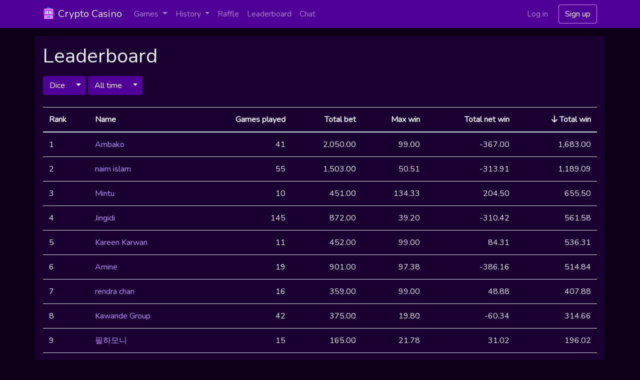

--- FILE ---
content_type: text/html; charset=UTF-8
request_url: https://cryptocasino.financialplugins.com/leaderboard?game=Dice
body_size: 3595
content:
<!DOCTYPE html>
<html lang="en">
<head>
    <title>Crypto Casino |     Leaderboard
</title>
<!-- 2.1.1 -->
<meta charset="utf-8" />
<meta http-equiv="X-UA-Compatible" content="IE=edge">
<meta name="csrf-token" content="edZWPpTSKIf54G0RZt88UrmHW1pNOVAb2krDogq6">
<meta name="viewport" content="width=device-width, initial-scale=1, shrink-to-fit=no">
<meta name="description" content="Crypto casino games" />
<meta name="keywords" content="crypto,casino,slots,slot machine,betting,gambling" />
<!-- Favicon -->
<link rel="apple-touch-icon" sizes="180x180" href="https://cryptocasino.financialplugins.com/images/favicon/apple-touch-icon.png">
<link rel="icon" type="image/png" sizes="32x32" href="https://cryptocasino.financialplugins.com/images/favicon/favicon-32x32.png">
<link rel="icon" type="image/png" sizes="16x16" href="https://cryptocasino.financialplugins.com/images/favicon/favicon-16x16.png">
<link rel="manifest" href="https://cryptocasino.financialplugins.com/images/favicon/site.webmanifest">
<link rel="mask-icon" href="https://cryptocasino.financialplugins.com/images/favicon/safari-pinned-tab.svg" color="#5bbad5">
<link rel="shortcut icon" href="https://cryptocasino.financialplugins.com/images/favicon/favicon.ico">
<meta name="msapplication-TileColor" content="#9f00a7">
<meta name="msapplication-config" content="https://cryptocasino.financialplugins.com/images/favicon/browserconfig.xml">
<meta name="theme-color" content="#ffffff">
<!-- END Favicon -->
<!--Open Graph tags-->
<meta property="og:url" content="https://cryptocasino.financialplugins.com" />
<meta property="og:type" content="website" />
<meta property="og:title" content="Crypto Casino" />
<meta property="og:description" content="Casino, where you can bet and get paid in cryptocurrencies." />
<meta property="og:image" content="https://cryptocasino.financialplugins.com/images/og-image.jpg" />
<!--END Open Graph tags-->
<!-- Google Tag Manager -->
<script>(function(w,d,s,l,i){w[l]=w[l]||[];w[l].push({'gtm.start':
        new Date().getTime(),event:'gtm.js'});var f=d.getElementsByTagName(s)[0],
        j=d.createElement(s),dl=l!='dataLayer'?'&l='+l:'';j.async=true;j.src=
        'https://www.googletagmanager.com/gtm.js?id='+i+dl;f.parentNode.insertBefore(j,f);
    })(window,document,'script','dataLayer', 'GTM-KN2NTJR');
</script>
<!-- End Google Tag Manager --><link rel="stylesheet" type="text/css" href="/css/dark-purple.css?id=eb038799c48e368d6af4acfebaea2e46">
</head>
<body class="frontend-leaderboard layout-boxed theme-dark-purple ">
    <!-- Google Tag Manager (noscript) -->
<noscript><iframe src="https://www.googletagmanager.com/ns.html?id=GTM-KN2NTJR" height="0" width="0" style="display:none;visibility:hidden"></iframe></noscript>
<!-- End Google Tag Manager (noscript) -->
    <div id="app">

        <div class="bg-primary">
            <div class="container px-0">
    <nav class="navbar navbar-expand-md navbar-dark">
        <a class="navbar-brand text-body" href="https://cryptocasino.financialplugins.com">
            <img src="https://cryptocasino.financialplugins.com/images/logo.png" class="d-inline-block align-top" alt="Crypto Casino">
            Crypto Casino
        </a>
        <button class="navbar-toggler" type="button" data-toggle="collapse" data-target="#navbar">
            <span class="navbar-toggler-icon"></span>
        </button>
        <div class="collapse navbar-collapse justify-content-end" id="navbar">
            <div class="navbar-nav flex-grow-1">
                <div class="nav-item dropdown">
                    <a class="nav-link dropdown-toggle" href="#" role="button" data-toggle="dropdown" aria-haspopup="true" aria-expanded="false">
                        Games
                    </a>
                    <div id="menu-dropdown-games" class="dropdown-menu">
                                                    <a class="dropdown-item" href="https://cryptocasino.financialplugins.com/games/heads-or-tails">Heads or Tails</a>
                                                                            <a class="dropdown-item" href="https://cryptocasino.financialplugins.com/games/slots">Slots</a>
                                                                                                                                                <a class="dropdown-item" href="https://cryptocasino.financialplugins.com/games/multi-slots/crypto-slots">Crypto Slots</a>
                                                                                                                                                                                                            <a class="dropdown-item" href="https://cryptocasino.financialplugins.com/games/lucky-wheel/lucky-wheel">Lucky Wheel</a>
                                                                                                                                        <a class="dropdown-item" href="https://cryptocasino.financialplugins.com/games/dice">Dice</a>
                                                                            <a class="dropdown-item" href="https://cryptocasino.financialplugins.com/games/dice-3d">Dice 3D</a>
                                                                            <a class="dropdown-item" href="https://cryptocasino.financialplugins.com/games/blackjack">Blackjack</a>
                                                                            <a class="dropdown-item" href="https://cryptocasino.financialplugins.com/games/baccarat">Baccarat</a>
                                                                            <a class="dropdown-item" href="https://cryptocasino.financialplugins.com/games/casino-holdem">Casino Holdem</a>
                                                                            <a class="dropdown-item" href="https://cryptocasino.financialplugins.com/games/video-poker">Video Poker</a>
                                                                        <a class="dropdown-item" href="https://cryptocasino.financialplugins.com/games/american-roulette">American Roulette</a>
                                                                            <a class="dropdown-item" href="https://cryptocasino.financialplugins.com/games/roulette">European Roulette</a>
                                                                            <a class="dropdown-item" href="https://cryptocasino.financialplugins.com/games/american-bingo">75 Ball Bingo</a>
                                                                            <a class="dropdown-item" href="https://cryptocasino.financialplugins.com/games/keno">Keno</a>
                                                                            <a class="dropdown-item" href="https://cryptocasino.financialplugins.com/games/horse-racing">Horse Racing</a>
                                            </div>
                </div>
                <div class="nav-item dropdown">
                    <a class="nav-link dropdown-toggle" href="#" role="button" data-toggle="dropdown" aria-haspopup="true" aria-expanded="false">
                        History
                    </a>
                    <div id="menu-dropdown-history" class="dropdown-menu">
                        <a class="dropdown-item" href="https://cryptocasino.financialplugins.com/history/recent">Recent games</a>
                        <a class="dropdown-item" href="https://cryptocasino.financialplugins.com/history/top-wins">Top wins</a>
                        <a class="dropdown-item" href="https://cryptocasino.financialplugins.com/history/top-losses">Top losses</a>
                                            </div>
                </div>
                                    <a class="nav-item nav-link" href="https://cryptocasino.financialplugins.com/raffle">Raffle</a>
                                                <a class="nav-item nav-link" href="https://cryptocasino.financialplugins.com/leaderboard">Leaderboard</a>
                                    <a class="nav-item nav-link" href="https://cryptocasino.financialplugins.com/chat">Chat</a>
                            </div>
                            <div class="navbar-nav">
                    <a href="https://cryptocasino.financialplugins.com/login" class="btn text-white-50 mr-2">Log in</a>
                    <a href="https://cryptocasino.financialplugins.com/register" class="btn btn-outline-info text-white">Sign up</a>
                </div>
                                </div>
    </nav>
</div>
        </div>

        <div class="container px-0">

            <div class="my-2">
    </div>


            <div id="content" class="bg-secondary">
                <div class="row">
                    <div class="col">
                        <h1 class="mb-3">
                                Leaderboard
                                                    </h1>
                    </div>
                </div>
                <div class="row">
                    <div class="col">
                            <div class="btn-group mb-4" role="group" aria-label="All games">
                    <a href="https://cryptocasino.financialplugins.com/leaderboard?game=Dice" class="btn btn-primary">Dice</a>
                <button type="button" class="btn btn-primary dropdown-toggle dropdown-toggle-split" data-toggle="dropdown" aria-haspopup="true" aria-expanded="false"></button>
        <div class="dropdown-menu">
            <a class="dropdown-item" href="https://cryptocasino.financialplugins.com/leaderboard">All games</a>
            <div class="dropdown-divider"></div>
                        <a class="dropdown-item" href="https://cryptocasino.financialplugins.com/leaderboard?game=HeadsOrTails">
                Heads or Tails
            </a>
                                    <a class="dropdown-item" href="https://cryptocasino.financialplugins.com/leaderboard?game=Slots">
                Slots
            </a>
                                                                                    <a class="dropdown-item" href="https://cryptocasino.financialplugins.com/leaderboard?game=MultiSlots&amp;index=0">
                            Crypto Slots
                        </a>
                                                                                                                        <a class="dropdown-item" href="https://cryptocasino.financialplugins.com/leaderboard?game=LuckyWheel&amp;index=0">
                            Lucky Wheel
                        </a>
                                                                        <a class="dropdown-item" href="https://cryptocasino.financialplugins.com/leaderboard?game=Dice">
                Dice
            </a>
                                    <a class="dropdown-item" href="https://cryptocasino.financialplugins.com/leaderboard?game=Dice3D">
                Dice 3D
            </a>
                                    <a class="dropdown-item" href="https://cryptocasino.financialplugins.com/leaderboard?game=Blackjack">
                Blackjack
            </a>
                                    <a class="dropdown-item" href="https://cryptocasino.financialplugins.com/leaderboard?game=Baccarat">
                Baccarat
            </a>
                                    <a class="dropdown-item" href="https://cryptocasino.financialplugins.com/leaderboard?game=CasinoHoldem">
                Casino Holdem
            </a>
                                    <a class="dropdown-item" href="https://cryptocasino.financialplugins.com/leaderboard?game=VideoPoker">
                Video Poker
            </a>
                                    <a class="dropdown-item" href="https://cryptocasino.financialplugins.com/leaderboard?game=AmericanRoulette">
                American Roulette
            </a>
                                    <a class="dropdown-item" href="https://cryptocasino.financialplugins.com/leaderboard?game=Roulette">
                European Roulette
            </a>
                                    <a class="dropdown-item" href="https://cryptocasino.financialplugins.com/leaderboard?game=AmericanBingo">
                75 Ball Bingo
            </a>
                                    <a class="dropdown-item" href="https://cryptocasino.financialplugins.com/leaderboard?game=Keno">
                Keno
            </a>
                                    <a class="dropdown-item" href="https://cryptocasino.financialplugins.com/leaderboard?game=HorseRacing">
                Horse Racing
            </a>
                    </div>
    </div>
    <div class="btn-group mb-4" role="group" aria-label="All time">
                    <a href="https://cryptocasino.financialplugins.com/leaderboard?game=Dice" class="btn btn-primary">All time</a>
                <button type="button" class="btn btn-primary dropdown-toggle dropdown-toggle-split" data-toggle="dropdown" aria-haspopup="true" aria-expanded="false"></button>
        <div class="dropdown-menu">
            <a class="dropdown-item" href="https://cryptocasino.financialplugins.com/leaderboard?game=Dice">All time</a>
            <div class="dropdown-divider"></div>
            <a class="dropdown-item" href="https://cryptocasino.financialplugins.com/leaderboard?game=Dice&amp;period=CurrentWeek">Current week</a>
            <a class="dropdown-item" href="https://cryptocasino.financialplugins.com/leaderboard?game=Dice&amp;period=CurrentMonth">Current month</a>
            <a class="dropdown-item" href="https://cryptocasino.financialplugins.com/leaderboard?game=Dice&amp;period=PreviousMonth">Previous month</a>
            <a class="dropdown-item" href="https://cryptocasino.financialplugins.com/leaderboard?game=Dice&amp;period=CurrentYear">Current year</a>
        </div>
    </div>
            <table class="table table-hover table-stackable">
            <thead>
            <tr>
                <th>Rank</th>
                <th>Name</th>
                <th class="text-right">Games played</th>
                <th class="text-right">Total bet</th>
                <th class="text-right">Max win</th>
                <th class="text-right">Total net win</th>
                <th class="text-right"><i class="fas fa-arrow-down"></i> Total win</th>
            </tr>
            </thead>
            <tbody>
                            <tr>
                    <td data-title="Rank">
                        1
                    </td>
                    <td data-title="Name">
                        <a href="https://cryptocasino.financialplugins.com/users/27504/show">
                            Ambako
                        </a>
                    </td>
                    <td data-title="Games played" class="text-right">
                        41
                    </td>
                    <td data-title="Total bet" class="text-right">
                        2,050.00
                    </td>
                    <td data-title="Max win" class="text-right">
                        99.00
                    </td>
                    <td data-title="Total net win" class="text-right">
                        -367.00
                    </td>
                    <td data-title="Total win" class="text-right">
                        1,683.00
                    </td>
                </tr>
                            <tr>
                    <td data-title="Rank">
                        2
                    </td>
                    <td data-title="Name">
                        <a href="https://cryptocasino.financialplugins.com/users/27533/show">
                            naim islam
                        </a>
                    </td>
                    <td data-title="Games played" class="text-right">
                        55
                    </td>
                    <td data-title="Total bet" class="text-right">
                        1,503.00
                    </td>
                    <td data-title="Max win" class="text-right">
                        50.51
                    </td>
                    <td data-title="Total net win" class="text-right">
                        -313.91
                    </td>
                    <td data-title="Total win" class="text-right">
                        1,189.09
                    </td>
                </tr>
                            <tr>
                    <td data-title="Rank">
                        3
                    </td>
                    <td data-title="Name">
                        <a href="https://cryptocasino.financialplugins.com/users/27590/show">
                            Mintu
                        </a>
                    </td>
                    <td data-title="Games played" class="text-right">
                        10
                    </td>
                    <td data-title="Total bet" class="text-right">
                        451.00
                    </td>
                    <td data-title="Max win" class="text-right">
                        134.33
                    </td>
                    <td data-title="Total net win" class="text-right">
                        204.50
                    </td>
                    <td data-title="Total win" class="text-right">
                        655.50
                    </td>
                </tr>
                            <tr>
                    <td data-title="Rank">
                        4
                    </td>
                    <td data-title="Name">
                        <a href="https://cryptocasino.financialplugins.com/users/27428/show">
                            Jingidi
                        </a>
                    </td>
                    <td data-title="Games played" class="text-right">
                        145
                    </td>
                    <td data-title="Total bet" class="text-right">
                        872.00
                    </td>
                    <td data-title="Max win" class="text-right">
                        39.20
                    </td>
                    <td data-title="Total net win" class="text-right">
                        -310.42
                    </td>
                    <td data-title="Total win" class="text-right">
                        561.58
                    </td>
                </tr>
                            <tr>
                    <td data-title="Rank">
                        5
                    </td>
                    <td data-title="Name">
                        <a href="https://cryptocasino.financialplugins.com/users/27527/show">
                            Kareen Karwan
                        </a>
                    </td>
                    <td data-title="Games played" class="text-right">
                        11
                    </td>
                    <td data-title="Total bet" class="text-right">
                        452.00
                    </td>
                    <td data-title="Max win" class="text-right">
                        99.00
                    </td>
                    <td data-title="Total net win" class="text-right">
                        84.31
                    </td>
                    <td data-title="Total win" class="text-right">
                        536.31
                    </td>
                </tr>
                            <tr>
                    <td data-title="Rank">
                        6
                    </td>
                    <td data-title="Name">
                        <a href="https://cryptocasino.financialplugins.com/users/27488/show">
                            Amine
                        </a>
                    </td>
                    <td data-title="Games played" class="text-right">
                        19
                    </td>
                    <td data-title="Total bet" class="text-right">
                        901.00
                    </td>
                    <td data-title="Max win" class="text-right">
                        97.38
                    </td>
                    <td data-title="Total net win" class="text-right">
                        -386.16
                    </td>
                    <td data-title="Total win" class="text-right">
                        514.84
                    </td>
                </tr>
                            <tr>
                    <td data-title="Rank">
                        7
                    </td>
                    <td data-title="Name">
                        <a href="https://cryptocasino.financialplugins.com/users/27475/show">
                            rendra chan
                        </a>
                    </td>
                    <td data-title="Games played" class="text-right">
                        16
                    </td>
                    <td data-title="Total bet" class="text-right">
                        359.00
                    </td>
                    <td data-title="Max win" class="text-right">
                        99.00
                    </td>
                    <td data-title="Total net win" class="text-right">
                        48.88
                    </td>
                    <td data-title="Total win" class="text-right">
                        407.88
                    </td>
                </tr>
                            <tr>
                    <td data-title="Rank">
                        8
                    </td>
                    <td data-title="Name">
                        <a href="https://cryptocasino.financialplugins.com/users/27539/show">
                            Kawande Group
                        </a>
                    </td>
                    <td data-title="Games played" class="text-right">
                        42
                    </td>
                    <td data-title="Total bet" class="text-right">
                        375.00
                    </td>
                    <td data-title="Max win" class="text-right">
                        19.80
                    </td>
                    <td data-title="Total net win" class="text-right">
                        -60.34
                    </td>
                    <td data-title="Total win" class="text-right">
                        314.66
                    </td>
                </tr>
                            <tr>
                    <td data-title="Rank">
                        9
                    </td>
                    <td data-title="Name">
                        <a href="https://cryptocasino.financialplugins.com/users/27521/show">
                            필하모니
                        </a>
                    </td>
                    <td data-title="Games played" class="text-right">
                        15
                    </td>
                    <td data-title="Total bet" class="text-right">
                        165.00
                    </td>
                    <td data-title="Max win" class="text-right">
                        21.78
                    </td>
                    <td data-title="Total net win" class="text-right">
                        31.02
                    </td>
                    <td data-title="Total win" class="text-right">
                        196.02
                    </td>
                </tr>
                            <tr>
                    <td data-title="Rank">
                        10
                    </td>
                    <td data-title="Name">
                        <a href="https://cryptocasino.financialplugins.com/users/27489/show">
                            James900
                        </a>
                    </td>
                    <td data-title="Games played" class="text-right">
                        5
                    </td>
                    <td data-title="Total bet" class="text-right">
                        250.00
                    </td>
                    <td data-title="Max win" class="text-right">
                        99.00
                    </td>
                    <td data-title="Total net win" class="text-right">
                        -151.00
                    </td>
                    <td data-title="Total win" class="text-right">
                        99.00
                    </td>
                </tr>
                        </tbody>
        </table>
        <div class="d-flex justify-content-center">
            <nav>
        <ul class="pagination">
            
                            <li class="page-item disabled" aria-disabled="true" aria-label="&laquo; Previous">
                    <span class="page-link" aria-hidden="true">&lsaquo;</span>
                </li>
            
            
                            
                
                
                                                                                        <li class="page-item active" aria-current="page"><span class="page-link">1</span></li>
                                                                                                <li class="page-item"><a class="page-link" href="https://cryptocasino.financialplugins.com/leaderboard?game=Dice&amp;page=2">2</a></li>
                                                                                                <li class="page-item"><a class="page-link" href="https://cryptocasino.financialplugins.com/leaderboard?game=Dice&amp;page=3">3</a></li>
                                                                                                <li class="page-item"><a class="page-link" href="https://cryptocasino.financialplugins.com/leaderboard?game=Dice&amp;page=4">4</a></li>
                                                                                                <li class="page-item"><a class="page-link" href="https://cryptocasino.financialplugins.com/leaderboard?game=Dice&amp;page=5">5</a></li>
                                                                        
            
                            <li class="page-item">
                    <a class="page-link" href="https://cryptocasino.financialplugins.com/leaderboard?game=Dice&amp;page=2" rel="next" aria-label="Next &raquo;">&rsaquo;</a>
                </li>
                    </ul>
    </nav>

        </div>
                        </div>
                </div>
            </div>

        </div>

        <footer class="footer border-top border-primary">
    <div class="container">
        <div class="row">
            <div class="col-12 col-lg-6 text-center text-lg-left">
                <span class="text-muted">
                    &copy;
                    <a href="https://cryptocasino.financialplugins.com" class="text-muted">Crypto Casino</a>
                    v.2.1.1
                </span>
            </div>
            <div class="col-12 col-lg-6 text-center text-lg-right">
                <i class="fas fa-shopping-cart text-muted"></i>
                <a href="https://cryptocasino.financialplugins.com/page/purchase" class="text-muted">Purchase</a>
                <span class="text-muted ml-2 mr-2">|</span>
                <i class="fas fa-shield-alt text-muted"></i>
                <a href="https://cryptocasino.financialplugins.com/page/provably-fair" class="text-muted">Provably fair</a>
                <span class="text-muted ml-2 mr-2">|</span>
                <a href="https://cryptocasino.financialplugins.com/page/privacy-policy" class="text-muted">Privacy policy</a>
                <span class="text-muted ml-2 mr-2">|</span>
                <a href="https://cryptocasino.financialplugins.com/page/terms-of-use" class="text-muted">Terms of use</a>
            </div>
        </div>
    </div>
</footer>

    </div>

    <script type="text/javascript" src="https://cryptocasino.financialplugins.com/js/variables.js"></script>
<script type="text/javascript" src="https://cryptocasino.financialplugins.com/js/locale.js"></script>
<script type="text/javascript" src="https://cryptocasino.financialplugins.com/js/manifest.js"></script>
<script type="text/javascript" src="/js/vendor.js?id=9b5098f8cca23eb106c20b13373ac9e0"></script>
<script type="text/javascript" src="/js/app.js?id=f4df459014924ad4dd9445e0bb7e28b2"></script>

<script defer src="https://static.cloudflareinsights.com/beacon.min.js/vcd15cbe7772f49c399c6a5babf22c1241717689176015" integrity="sha512-ZpsOmlRQV6y907TI0dKBHq9Md29nnaEIPlkf84rnaERnq6zvWvPUqr2ft8M1aS28oN72PdrCzSjY4U6VaAw1EQ==" data-cf-beacon='{"version":"2024.11.0","token":"b4d4e10ec3374906882a87a9ead45dd9","r":1,"server_timing":{"name":{"cfCacheStatus":true,"cfEdge":true,"cfExtPri":true,"cfL4":true,"cfOrigin":true,"cfSpeedBrain":true},"location_startswith":null}}' crossorigin="anonymous"></script>
</body>
</html>


--- FILE ---
content_type: text/plain
request_url: https://www.google-analytics.com/j/collect?v=1&_v=j102&a=1357328119&t=pageview&_s=1&dl=https%3A%2F%2Fcryptocasino.financialplugins.com%2Fleaderboard%3Fgame%3DDice&ul=en-us%40posix&dt=Crypto%20Casino%20%7C%20Leaderboard&sr=1280x720&vp=1280x720&_u=YEBAAEABAAAAACAAI~&jid=1783231890&gjid=1195576315&cid=1449458799.1762641415&tid=UA-97332127-5&_gid=2105038249.1762641415&_r=1&_slc=1&gtm=45He5b50n81KN2NTJRv810812081za200zd810812081&gcd=13l3l3l3l1l1&dma=0&tag_exp=101509157~103116026~103200004~103233427~104527907~104528500~104684208~104684211~104948813~105322303~105446120~115480710~115583767~115938465~115938469~116194002~116217636~116217638&z=11244817
body_size: -456
content:
2,cG-6W4MM8SFYQ

--- FILE ---
content_type: text/javascript
request_url: https://cryptocasino.financialplugins.com/js/manifest.js
body_size: 1012
content:
(()=>{"use strict";var e,r,t,o={},n={};function i(e){var r=n[e];if(void 0!==r)return r.exports;var t=n[e]={id:e,loaded:!1,exports:{}};return o[e].call(t.exports,t,t.exports,i),t.loaded=!0,t.exports}i.m=o,i.amdO={},e=[],i.O=(r,t,o,n)=>{if(!t){var a=1/0;for(d=0;d<e.length;d++){for(var[t,o,n]=e[d],l=!0,f=0;f<t.length;f++)(!1&n||a>=n)&&Object.keys(i.O).every((e=>i.O[e](t[f])))?t.splice(f--,1):(l=!1,n<a&&(a=n));if(l){e.splice(d--,1);var u=o();void 0!==u&&(r=u)}}return r}n=n||0;for(var d=e.length;d>0&&e[d-1][2]>n;d--)e[d]=e[d-1];e[d]=[t,o,n]},i.n=e=>{var r=e&&e.__esModule?()=>e.default:()=>e;return i.d(r,{a:r}),r},t=Object.getPrototypeOf?e=>Object.getPrototypeOf(e):e=>e.__proto__,i.t=function(e,o){if(1&o&&(e=this(e)),8&o)return e;if("object"==typeof e&&e){if(4&o&&e.__esModule)return e;if(16&o&&"function"==typeof e.then)return e}var n=Object.create(null);i.r(n);var a={};r=r||[null,t({}),t([]),t(t)];for(var l=2&o&&e;"object"==typeof l&&!~r.indexOf(l);l=t(l))Object.getOwnPropertyNames(l).forEach((r=>a[r]=()=>e[r]));return a.default=()=>e,i.d(n,a),n},i.d=(e,r)=>{for(var t in r)i.o(r,t)&&!i.o(e,t)&&Object.defineProperty(e,t,{enumerable:!0,get:r[t]})},i.g=function(){if("object"==typeof globalThis)return globalThis;try{return this||new Function("return this")()}catch(e){if("object"==typeof window)return window}}(),i.hmd=e=>((e=Object.create(e)).children||(e.children=[]),Object.defineProperty(e,"exports",{enumerable:!0,set:()=>{throw new Error("ES Modules may not assign module.exports or exports.*, Use ESM export syntax, instead: "+e.id)}}),e),i.o=(e,r)=>Object.prototype.hasOwnProperty.call(e,r),i.r=e=>{"undefined"!=typeof Symbol&&Symbol.toStringTag&&Object.defineProperty(e,Symbol.toStringTag,{value:"Module"}),Object.defineProperty(e,"__esModule",{value:!0})},(()=>{var e={8929:0,2902:0,750:0,8867:0,7851:0,884:0,3317:0,1503:0,8144:0,8701:0,9393:0,6867:0,4378:0,9382:0,7600:0,2123:0,5782:0,438:0,9094:0,5675:0,3867:0,8012:0,1172:0,3684:0,1951:0,7002:0,730:0,4532:0,1372:0,2192:0,4220:0,9906:0,986:0,5013:0,4269:0,8159:0,2223:0,3941:0,1970:0,6640:0,5020:0,7643:0,7993:0,6495:0,2156:0,8755:0,3528:0,5849:0,1552:0,7095:0,3440:0,1108:0,4710:0,6952:0,42:0,9368:0,31:0,8904:0,7766:0,6018:0,6240:0,8596:0,5683:0,1162:0,189:0,5870:0,3697:0,2996:0,2114:0,8566:0,6056:0,5186:0,370:0,6520:0,7671:0,7068:0,9604:0,9657:0,893:0,1959:0,6053:0,8251:0,4616:0,4484:0,7089:0,1506:0,2258:0,8517:0,5256:0,7037:0,9842:0,4050:0,6031:0,906:0,7352:0,5431:0,7837:0};i.O.j=r=>0===e[r];var r=(r,t)=>{var o,n,[a,l,f]=t,u=0;if(a.some((r=>0!==e[r]))){for(o in l)i.o(l,o)&&(i.m[o]=l[o]);if(f)var d=f(i)}for(r&&r(t);u<a.length;u++)n=a[u],i.o(e,n)&&e[n]&&e[n][0](),e[n]=0;return i.O(d)},t=self.webpackChunk=self.webpackChunk||[];t.forEach(r.bind(null,0)),t.push=r.bind(null,t.push.bind(t))})(),i.nc=void 0})();

--- FILE ---
content_type: text/javascript; charset=UTF-8
request_url: https://cryptocasino.financialplugins.com/js/locale.js
body_size: 939
content:
var i18n = {"app.deposit_status_0":"Pending","app.deposit_status_1":"Completed","app.deposit_status_2":"Cancelled","app.game_GameHeadsOrTails":"Heads or Tails","app.game_GameBlackjack":"Blackjack","app.game_GameBaccarat":"Baccarat","app.game_GameDice":"Dice","app.game_GameDice3D":"Dice 3D","app.game_GameSlots":"Slots","app.game_GameVideoPoker":"Video Poker","app.game_GameRoulette":"European Roulette","app.game_GameAmericanRoulette":"American Roulette","app.game_GameAmericanBingo":"75 Ball Bingo","app.game_GameKeno":"Keno","app.game_GameLuckyWheel":"Lucky Wheel","app.game_GameCasinoHoldem":"Casino Holdem","app.game_GameHorseRacing":"Horse Racing","app.transaction_type_Game":"Game","app.transaction_type_Deposit":"Deposit","app.transaction_type_Bonus":"Bonus","app.transaction_type_Withdrawal":"Withdrawal","app.transaction_type_Debit":"Debit","app.transaction_type_Credit":"Credit","app.transaction_type_RaffleTicket":"Raffle ticket","app.user_role_BOT":"Bot","app.user_role_USER":"User","app.user_role_ADMIN":"Admin","app.user_status_0":"Active","app.user_status_1":"Blocked","app.withdrawal_status_0":"Created","app.withdrawal_status_1":"In progress","app.withdrawal_status_2":"Completed","app.withdrawal_status_3":"Cancelled","app.american_bingo_pattern_1":"Column","app.american_bingo_pattern_2":"Row","app.american_bingo_pattern_3":"Diagonal","app.american_bingo_pattern_4":"Cross"};

--- FILE ---
content_type: text/javascript; charset=UTF-8
request_url: https://cryptocasino.financialplugins.com/js/variables.js
body_size: 387
content:
var cfg = {"settings":{"theme":"dark-purple","format":{"number":{"decimals":2,"decimal_point":"46","thousands_separator":"44"}}},"broadcasting":{"connections":{"pusher":{"key":"76a2437436a5b037feb6","options":{"cluster":"eu"}}}}};